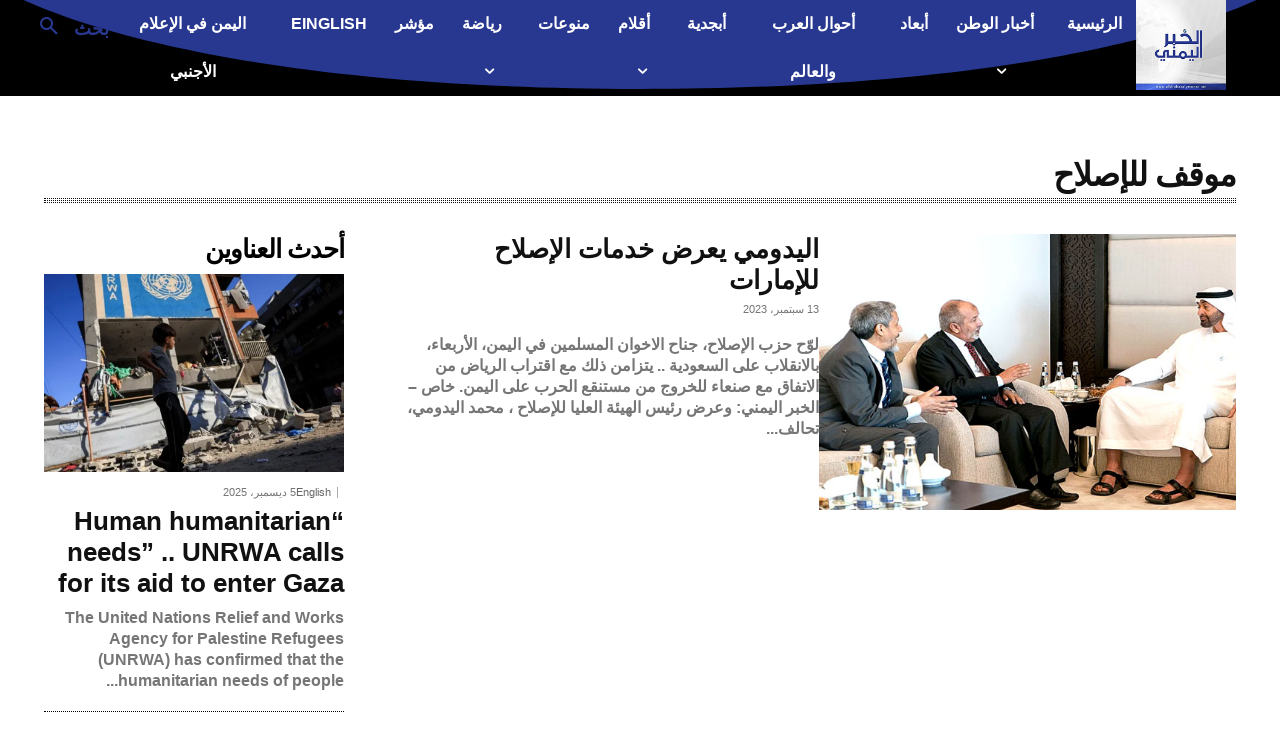

--- FILE ---
content_type: text/html; charset=utf-8
request_url: https://www.google.com/recaptcha/api2/aframe
body_size: 268
content:
<!DOCTYPE HTML><html><head><meta http-equiv="content-type" content="text/html; charset=UTF-8"></head><body><script nonce="_4mNQ-aLt1Lk5PAUqbSKjw">/** Anti-fraud and anti-abuse applications only. See google.com/recaptcha */ try{var clients={'sodar':'https://pagead2.googlesyndication.com/pagead/sodar?'};window.addEventListener("message",function(a){try{if(a.source===window.parent){var b=JSON.parse(a.data);var c=clients[b['id']];if(c){var d=document.createElement('img');d.src=c+b['params']+'&rc='+(localStorage.getItem("rc::a")?sessionStorage.getItem("rc::b"):"");window.document.body.appendChild(d);sessionStorage.setItem("rc::e",parseInt(sessionStorage.getItem("rc::e")||0)+1);localStorage.setItem("rc::h",'1764895808706');}}}catch(b){}});window.parent.postMessage("_grecaptcha_ready", "*");}catch(b){}</script></body></html>